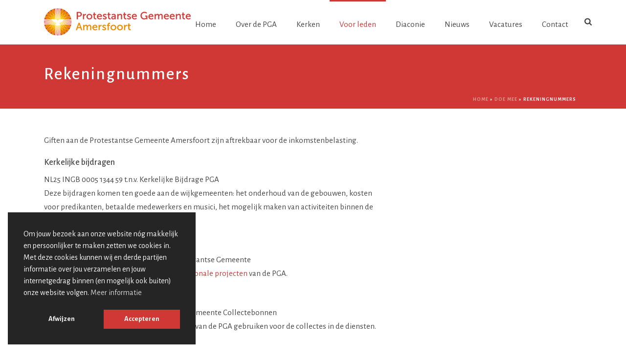

--- FILE ---
content_type: text/css; charset=utf-8
request_url: https://pkn-amersfoort.nl/wp-content/themes/pkn-amersfoort/style.css
body_size: -93
content:
/*
Theme Name:     PKN Amersfoort
Theme URI: 	http://themeforest.net/user/artbees
Description:    Een thema voor PKN-Amersfoort
Author:         Ronald-Jan de Bruin
Theme URI: 	http://comunicazione.nl
Template:       jupiter
Version:        5.0.9
*/

--- FILE ---
content_type: image/svg+xml
request_url: https://pkn-amersfoort.nl/wp-content/uploads/2023/02/pkn-gemeente-amersfoort-outline-wit.svg
body_size: 7088
content:
<?xml version="1.0" encoding="UTF-8"?> <svg xmlns="http://www.w3.org/2000/svg" id="Layer_2" viewBox="0 0 380.86 71.75"><defs><style>.cls-1,.cls-2{fill:#fff;}.cls-2{stroke:#fff;stroke-width:.4px;}</style></defs><g id="Layer_1-2"><path class="cls-1" d="m35.88,0C16.09,0,0,16.09,0,35.88s16.09,35.88,35.88,35.88,35.88-16.09,35.88-35.88S55.66,0,35.88,0Zm31.32,51.45c-.84-.22-3.75-1.01-7.42-1.99l-6.01-6.01h9.1c3,1.73,5.44,3.14,6.16,3.56-.51,1.53-1.13,3.01-1.84,4.44Zm-.17.33c-.55,1.07-1.15,2.12-1.81,3.12l-4.93-4.93c3.1.83,5.63,1.51,6.74,1.81Zm-11.83,13.24c-.61-.61-2.73-2.74-5.42-5.42-.72-2.67-1.53-5.7-2.3-8.6,2.59,1.49,5.31,3.06,7.7,4.45,1.89,3.27,3.39,5.87,3.83,6.63-1.2,1.06-2.47,2.04-3.81,2.93Zm-8.2,4.02c-.41-.71-1.76-3.05-3.49-6.04v-9.15c2.01,2.01,4.1,4.09,5.95,5.95.98,3.65,1.76,6.56,1.98,7.4-1.43.71-2.91,1.33-4.44,1.84Zm-8.97,1.75l-1.98-7.4,2.3-8.6c1.43,2.48,2.93,5.07,4.27,7.39v8.03c-1.5.29-3.03.49-4.59.59Zm-25.31-8.72c.45-.78,1.95-3.37,3.82-6.62,2.4-1.38,5.12-2.96,7.71-4.45-.77,2.89-1.59,5.92-2.3,8.59-2.67,2.67-4.79,4.79-5.41,5.41-1.34-.89-2.61-1.88-3.81-2.94Zm-8.17-10.63c-.71-1.43-1.33-2.91-1.84-4.44.75-.43,3.17-1.83,6.14-3.55h9.1s-6.01,6.01-6.01,6.01c-3.62.97-6.51,1.75-7.39,1.98Zm6.88-1.47l-4.91,4.91c-.65-1-1.25-2.04-1.8-3.11,1.12-.3,3.63-.97,6.71-1.8ZM.88,35.88c0-.6.02-1.2.05-1.8,1.13.3,3.64.98,6.72,1.8l-6.72,1.8c-.03-.6-.05-1.2-.05-1.8Zm11.06-13.59l5.93,5.93h-.4,0s-8.76,0-8.76,0c-2.96-1.71-5.28-3.05-6.01-3.47.51-1.53,1.13-3.01,1.84-4.44.87.23,3.77,1.01,7.39,1.98Zm-7.22-2.31c.55-1.07,1.15-2.11,1.8-3.11l4.91,4.91c-3.08-.83-5.59-1.5-6.71-1.8Zm11.81-13.24c.62.62,2.74,2.74,5.41,5.41l2.3,8.59c-2.59-1.49-5.31-3.06-7.7-4.45-1.8-3.12-3.36-5.82-3.82-6.62,1.2-1.06,2.47-2.05,3.81-2.94Zm8.19-4.02c.42.72,1.76,3.05,3.48,6.03v9.15c-2.01-2.01-4.09-4.09-5.94-5.94-.96-3.57-1.75-6.53-1.98-7.4,1.43-.71,2.91-1.33,4.44-1.85Zm8.96-1.76l1.98,7.4-2.3,8.6c-1.43-2.47-2.93-5.07-4.27-7.39V1.55c1.5-.29,3.03-.49,4.59-.59Zm17.75,3.59c-.23.85-1.03,3.82-1.99,7.41-1.85,1.85-3.93,3.94-5.94,5.94v-9.15c1.73-2.99,3.08-5.33,3.49-6.04,1.53.51,3.01,1.13,4.44,1.84Zm15.75,15.75c.71,1.43,1.33,2.91,1.84,4.44-.7.41-3.04,1.76-6.03,3.48h-8.74s0,0,0,0h-.42c2.01-2.01,4.09-4.09,5.94-5.94,3.66-.98,6.57-1.76,7.41-1.98Zm-6.9,1.47c2.27-2.27,4.11-4.11,4.92-4.92.65,1.01,1.26,2.05,1.81,3.12-1.11.3-3.63.97-6.73,1.8Zm10.57,14.11c0,.61-.02,1.21-.05,1.81l-6.75-1.81c3.1-.83,5.63-1.51,6.75-1.81.03.6.05,1.2.05,1.81Zm-42.66,17.46c-1.94,1.94-3.95,3.95-5.75,5.75.7-2.61,1.49-5.54,2.23-8.34,1.23-.71,2.41-1.39,3.52-2.03v4.62Zm-3.39-3.08c.39-1.46.77-2.87,1.12-4.17.81-.22,1.57-.42,2.27-.61v2.82c-1.07.62-2.21,1.27-3.39,1.95ZM.96,38.04l7.39-1.98c2.68.72,5.71,1.53,8.6,2.3l-7.29,4.21H1.53c-.29-1.48-.48-2.99-.58-4.53Zm.59-8.93c.59,0,3.88,0,8,0,2.32,1.34,4.92,2.84,7.4,4.27l-8.6,2.3-7.39-1.98c.1-1.56.29-3.1.59-4.6Zm41.96-10.7c1.94-1.94,3.95-3.95,5.76-5.76-.72,2.7-1.52,5.68-2.23,8.34-1.23.71-2.42,1.39-3.52,2.03v-4.61Zm3.39,3.07c-.42,1.57-.8,3-1.12,4.17-.82.22-1.58.42-2.28.61v-2.82c1.07-.62,2.21-1.28,3.39-1.96Zm23.89,12.21l-7.42,1.99-8.59-2.3c2.48-1.43,5.08-2.93,7.4-4.27,4.22,0,7.56,0,8.03,0,.29,1.5.49,3.03.59,4.59Zm-44.17-5.48c-.12-.45-.32-1.19-.58-2.15.77.21,1.49.4,2.16.58v1.57h-1.59Zm2.3,12.98l-1.56-.42c.26-.98.42-1.56.42-1.56,0,0-.52-.3-1.4-.81.51-.88.81-1.4.81-1.4l-.04-.04c1.55.88,3.21,1.53,4.97,1.91l-3.2,3.2v-.88Zm-2.04-4.38c-.16.27-.5.88-.81,1.42-.44-.25-.94-.54-1.51-.87.55-.55.97-.97,1.23-1.23.01,0,.02,0,.03,0,.35.24.7.47,1.06.68Zm-1.39-.91l-1.26,1.26c-.68-.39-1.44-.83-2.25-1.3.94-.54,1.64-.94,2.03-1.17.48.43.97.84,1.48,1.21Zm-2.06-1.74c.1.09.2.18.3.27l-2.12,1.22c-1.16-.67-2.43-1.4-3.74-2.16l3.86-1.03,1.7,1.7Zm.53,3.27l-1.92,1.92-4.17-1.12c1.4-.81,2.69-1.55,3.74-2.16.85.49,1.64.95,2.35,1.36Zm.32.19c.61.35,1.15.66,1.59.92-.26.45-.57.98-.92,1.59l-2.51-.67c.69-.69,1.31-1.31,1.84-1.84Zm1.91,1.1c.71.41,1.13.65,1.16.67,0,.03-.13.5-.35,1.29l-1.68-.45c.33-.56.62-1.07.87-1.51Zm-4.75-6.55l-4.01,1.07c-2.39-1.38-4.91-2.83-7.17-4.14,2.58,0,5.43,0,8.11,0l3.07,3.07Zm-.19,3.69l-3.87,2.24-8.34-2.23,8.34-2.23c1.36.78,2.67,1.54,3.87,2.23Zm-3.82,2.62c1.51.41,2.97.8,4.32,1.16l-2.92,2.92h-8.45c2.31-1.33,4.81-2.78,7.06-4.07Zm4.72,1.26c.95.26,1.83.49,2.62.7-.37.64-.78,1.35-1.22,2.11h-4.22c1-1,1.95-1.95,2.81-2.81Zm1.82,2.81c.42-.72.81-1.4,1.16-2.01.68.18,1.28.35,1.78.48-.12.44-.26.96-.41,1.54h-2.53Zm3.29-1.44c.79.21,1.26.34,1.29.35,0,.13,0,.59,0,.97l-.13.13h-1.55c.14-.53.27-1.02.39-1.44Zm6.62-2.77l-.7-.11c-3.47-.56-6.64-2.16-9.15-4.65,0,0-3.13-3.12-4.48-4.48h9.2c2.45,0,4.71,1.33,5.9,3.48l.14.25.27-.07c.28-.07.54-.11.81-.11s.53.04.8.11l.27.07.14-.25c1.19-2.15,3.46-3.48,5.91-3.48h9.2c-.95.95-4.49,4.49-4.49,4.49-2.52,2.49-5.68,4.09-9.15,4.65l-.7.11,4.27,4.27h-1.06l-.41,1.52-1.52-.4-.79,1.36-1.36-.79-1.11,1.11-1.11-1.11-1.36.79-.79-1.36-1.52.4-.41-1.52h-1.06l4.27-4.27Zm11.33,4.21c-.15-.58-.29-1.1-.41-1.53.5-.13,1.1-.29,1.78-.48.35.61.74,1.29,1.16,2.01h-2.53Zm-.85-1.79l-1.56.42v.85s-3.17-3.17-3.17-3.17c1.73-.37,3.38-1.01,4.91-1.87h0s.3.52.81,1.4c-.88.51-1.4.81-1.4.81,0,0,.15.57.42,1.56Zm1.16-2.05c.25.44.54.95.87,1.51l-1.68.45c-.21-.79-.34-1.26-.35-1.29.03-.02.45-.26,1.16-.67Zm-.67-1.9c.37-.22.73-.45,1.09-.7.26.26.69.68,1.23,1.23-.57.33-1.07.62-1.51.87-.32-.56-.67-1.16-.81-1.4Zm1.39-.91c.52-.37,1.01-.78,1.49-1.21.4.23,1.09.63,2.02,1.16-.81.47-1.57.91-2.25,1.3l-1.25-1.25Zm-2.92,6.65l-.16-.16c0-.37,0-.81,0-.94.03,0,.5-.13,1.29-.35.11.42.24.91.39,1.44h-1.52Zm2.52-4.02c.45-.26.98-.57,1.59-.92.53.53,1.15,1.15,1.84,1.84l-2.51.67c-.35-.61-.66-1.14-.92-1.59Zm1.92-1.11c.71-.41,1.5-.87,2.35-1.36,1.05.61,2.33,1.35,3.74,2.16l-4.17,1.12-1.92-1.92Zm.25-2.99c.1-.1.21-.18.31-.28l1.69-1.69,3.84,1.03c-1.31.75-2.57,1.49-3.74,2.16l-2.1-1.21Zm2.29-2.27l3.07-3.07c2.68,0,5.51,0,8.08,0-2.27,1.31-4.77,2.76-7.17,4.14l-3.99-1.07Zm-18.1,12.52l.56.97c-.38.22-.8.46-1.26.73l-.38-1.41,1.08-.29Zm4.93.65l.95.55c-.22.38-.46.8-.73,1.27-.37-.38-.71-.71-1.02-1.02l.8-.8Zm1.27.73l.27.16.14-.24c.39.23.83.48,1.32.76l-.67,2.51c-.66-.66-1.28-1.28-1.84-1.84.29-.51.55-.95.78-1.35Zm.59-.4l.57-.98,1.05.28-.38,1.42c-.46-.26-.87-.5-1.24-.72Zm6.1-2.23c.18.69.38,1.43.6,2.23-.77-.21-1.5-.4-2.17-.58v-1.65h1.57Zm3.08-.88c-.44-.76-.85-1.47-1.22-2.11.79-.21,1.67-.45,2.62-.7.86.86,1.81,1.81,2.81,2.81h-4.21Zm1.81-2.92c1.34-.36,2.81-.75,4.32-1.16,2.24,1.3,4.75,2.74,7.06,4.07h-8.46l-2.92-2.92Zm.5-3.78c1.2-.7,2.51-1.45,3.87-2.23l8.34,2.23-8.34,2.24-3.87-2.23Zm-4.99-7.66l.61-2.26c1.3-.35,2.71-.73,4.17-1.12-.89,1.54-1.59,2.76-1.95,3.38h-2.82Zm.2-2.15c-.26.97-.46,1.7-.58,2.15h-1.59v-1.57c.67-.18,1.39-.38,2.17-.58Zm-9.15,5.75c-.22-.03-.43-.05-.65-.05s-.43.02-.65.05c-1.04-1.68-2.69-2.87-4.56-3.35l.29-1.08c.99.26,1.56.42,1.56.42,0,0,.3-.52.81-1.4.88.51,1.4.81,1.4.81,0,0,.42-.42,1.14-1.14.72.72,1.14,1.14,1.14,1.14,0,0,.52-.3,1.4-.81.51.88.81,1.4.81,1.4,0,0,.58-.16,1.56-.42l.29,1.09c-1.86.49-3.5,1.68-4.54,3.35Zm-3.34-5.91c-.45-.26-.99-.57-1.59-.92l.67-2.51c.66.66,1.28,1.28,1.84,1.84-.35.61-.66,1.14-.92,1.59Zm1.18-1.33c.46.46.88.88,1.23,1.23-.58.58-.92.92-.94.95-.03-.02-.45-.26-1.16-.67.25-.43.54-.94.87-1.51Zm-1.37,1.64c-.41.71-.65,1.13-.67,1.16-.03,0-.5-.13-1.29-.35l.45-1.68c.57.33,1.08.62,1.51.87Zm5.71,0c.44-.25.94-.55,1.51-.87l.45,1.68c-.79.21-1.26.34-1.29.35-.02-.03-.26-.45-.67-1.16Zm1.83-1.06c.63-.37,1.33-.77,2.07-1.2v2.54c-.6.16-1.14.31-1.59.43l-.48-1.78Zm-.1-.36l-.7-2.62c.9-.9,1.87-1.87,2.87-2.87v4.24c-.78.45-1.51.87-2.17,1.25Zm-.32.19c-.61.35-1.15.66-1.59.92-.26-.45-.57-.98-.92-1.59.56-.56,1.18-1.18,1.84-1.84l.67,2.51Zm-1.91,1.1c-.71.41-1.13.65-1.16.67-.02-.02-.37-.37-.95-.95.36-.36.77-.77,1.23-1.23.33.57.62,1.07.87,1.51Zm-2.36-.53c-.37-.37-.8-.8-1.3-1.3.39-.68.83-1.44,1.3-2.25.47.81.91,1.57,1.3,2.25-.5.5-.93.93-1.3,1.3Zm-1.57-1.56c-.58-.58-1.22-1.22-1.92-1.92l1.12-4.17c.76,1.31,1.49,2.57,2.16,3.74-.49.85-.95,1.64-1.36,2.35Zm-2.21-2.22c-.93-.93-1.94-1.94-2.98-2.98v-8.5c1.31,2.26,2.75,4.77,4.13,7.16l-1.16,4.32Zm-.11.4l-.7,2.62c-.65-.38-1.38-.8-2.17-1.25v-4.24c1,1,1.97,1.97,2.87,2.87Zm-.8,2.98l-.48,1.78c-.45-.12-.99-.27-1.59-.43v-2.55c.74.43,1.44.83,2.07,1.19Zm-.57,2.12l-.3,1.11c-.39-.08-.8-.13-1.2-.15v-1.36c.56.15,1.06.29,1.5.4Zm-2.39-4.25c-1.11-.64-2.29-1.32-3.52-2.03-.71-2.65-1.51-5.64-2.23-8.34,1.81,1.81,3.82,3.82,5.76,5.76v4.61Zm0,.42v2.82c-.7-.19-1.46-.39-2.27-.61-.31-1.17-.7-2.6-1.12-4.17,1.18.68,2.32,1.34,3.39,1.96Zm-1.96,4.77h-2.82c-.36-.62-1.06-1.84-1.95-3.38,1.46.39,2.87.77,4.17,1.12l.61,2.26Zm.02,15.24c-.19.72-.4,1.5-.63,2.34-1.3.35-2.71.73-4.17,1.12.69-1.2,1.37-2.37,2-3.46h2.8Zm-.22,2.23c.21-.8.41-1.54.6-2.23h1.56v1.65c-.67.18-1.39.37-2.16.58Zm4.36-.8l.07.28.29-.08.4,1.5c-.63.36-1.33.76-2.07,1.19v-2.54c.49-.13.92-.25,1.31-.35Zm.86,2.06l.7,2.62c-.9.9-1.87,1.87-2.87,2.87v-4.24c.78-.45,1.51-.87,2.17-1.25Zm.33-.19c.51-.29.95-.55,1.34-.77l.15.25.25-.14c.23.4.48.83.77,1.34-.56.56-1.18,1.18-1.84,1.84l-.67-2.51Zm2.05-.85l.98-.56.79.79c-.31.31-.65.65-1.04,1.03-.27-.46-.51-.88-.73-1.25Zm2.02.48l.21.21.2-.2c.32.32.68.68,1.09,1.09-.39.68-.83,1.44-1.3,2.25-.47-.81-.91-1.57-1.3-2.25.42-.41.78-.78,1.1-1.1Zm1.76,1.37c.58.58,1.22,1.22,1.92,1.92l-1.12,4.17c-.76-1.31-1.49-2.57-2.16-3.74.49-.85.95-1.64,1.36-2.35Zm2.21,2.21c.93.93,1.94,1.94,2.98,2.98v8.5c-1.31-2.26-2.75-4.77-4.13-7.16l1.16-4.32Zm.11-.4l.7-2.62c.66.38,1.39.8,2.17,1.25v4.24c-1-1-1.97-1.97-2.87-2.87Zm.8-2.98l.4-1.51.31.08.07-.27c.39.1.81.22,1.28.34v2.54c-.74-.43-1.44-.83-2.07-1.19Zm.88-2.04l.29-1.1h.89v1.42c-.43-.12-.83-.22-1.19-.32Zm2.08,4.17c1.11.64,2.3,1.33,3.53,2.04.75,2.79,1.53,5.73,2.23,8.34-1.81-1.8-3.82-3.82-5.76-5.76v-4.62Zm0-.42v-2.82c.7.19,1.46.39,2.28.61.35,1.3.73,2.71,1.12,4.17-1.18-.68-2.32-1.34-3.39-1.96Zm1.94-4.85h2.8c.63,1.09,1.3,2.25,1.99,3.46-1.46-.39-2.87-.77-4.17-1.12-.23-.84-.43-1.62-.63-2.34Zm16.61-.88l-7.29-4.21c2.89-.77,5.92-1.59,8.59-2.3l7.42,1.99c-.09,1.54-.29,3.04-.58,4.52h-8.15Zm1.66-14.35c2.5-1.44,4.51-2.61,5.43-3.13.33,1.03.62,2.07.86,3.13h-6.28Zm-10.39,0h-4.62l2.03-3.51c2.79-.75,5.73-1.53,8.34-2.23-1.8,1.8-3.81,3.81-5.75,5.75Zm-2.83-3.82c-1.51.4-2.98.8-4.32,1.16l1.16-4.32c2.5-1.45,5.14-2.96,7.48-4.32-1.46,2.53-3.05,5.28-4.32,7.48Zm-3.03-3.65l2.3-8.59c2.69-2.68,4.82-4.82,5.42-5.42,1.34.89,2.61,1.87,3.81,2.93-.45.78-2.01,3.49-3.83,6.63-2.4,1.38-5.12,2.96-7.71,4.45Zm2.49-9.29l1.8-6.73c1.07.55,2.12,1.15,3.12,1.81-.81.81-2.66,2.65-4.92,4.92Zm-6.45-3.42V1.73c1.07.24,2.11.52,3.14.86-.53.92-1.69,2.93-3.14,5.44Zm-2.09,20.37l-.3-1.11c.44-.12.94-.25,1.5-.4v1.36c-.41.02-.81.07-1.2.16Zm1.2-9.6c-1.04,1.04-2.05,2.05-2.98,2.98l-1.16-4.32c1.38-2.39,2.83-4.9,4.13-7.16v8.5Zm-3.27,3.27c-.7.7-1.34,1.34-1.92,1.92-.41-.71-.86-1.5-1.36-2.35.67-1.16,1.4-2.43,2.16-3.74l1.12,4.17Zm-3.48-.79c-.7-1.2-1.45-2.52-2.24-3.87l2.23-8.34,2.24,8.34c-.78,1.36-1.54,2.67-2.23,3.87Zm-7.65-13.25c-1.44-2.49-2.6-4.5-3.13-5.43,1.02-.33,2.07-.62,3.13-.86v6.28Zm-6.45,3.42c-2.26-2.26-4.1-4.1-4.91-4.91,1-.65,2.04-1.26,3.11-1.8l1.8,6.72Zm2.62,9.79l1.16,4.32c-1.34-.36-2.8-.75-4.32-1.16-1.27-2.2-2.85-4.94-4.32-7.48,2.34,1.35,4.97,2.87,7.48,4.32Zm-1.37,6.98h-4.62c-1.73-1.73-3.81-3.81-5.74-5.74,2.61.7,5.55,1.49,8.34,2.23l2.03,3.51Zm-15.01,0H1.74c.24-1.06.52-2.1.85-3.12.93.54,2.92,1.69,5.4,3.12Zm.13,15.24l-5.54,3.2c-.34-1.05-.63-2.11-.87-3.2h6.41Zm10.34,0h4.59c-.65,1.13-1.35,2.34-2.07,3.59-2.79.75-5.73,1.53-8.34,2.23,1.85-1.84,3.89-3.89,5.82-5.82Zm2.76,3.9c1.51-.41,2.97-.8,4.32-1.16-.36,1.34-.75,2.8-1.16,4.31-2.5,1.45-5.13,2.96-7.48,4.32,1.35-2.34,2.87-4.97,4.32-7.47Zm.54,12.94c-.83,3.09-1.5,5.6-1.8,6.72-1.07-.55-2.11-1.15-3.12-1.81.82-.82,2.66-2.65,4.92-4.92Zm-1.47,6.89c.23-.86,1.01-3.76,1.98-7.4,1.85-1.85,3.93-3.93,5.94-5.94v9.16c-1.72,2.98-3.06,5.31-3.48,6.03-1.53-.52-3.01-1.13-4.44-1.85Zm7.92-3.46v6.28c-1.06-.24-2.11-.52-3.13-.86.53-.93,1.69-2.93,3.13-5.42Zm1.82-20.28l.29,1.09c-.37.1-.77.21-1.21.33v-1.42h.92Zm-.92,9.5c1.04-1.04,2.05-2.05,2.98-2.97l1.16,4.32c-1.38,2.39-2.83,4.9-4.13,7.16v-8.5Zm3.27-3.27c.7-.7,1.34-1.34,1.92-1.92.41.71.87,1.5,1.36,2.35-.67,1.17-1.4,2.43-2.16,3.74l-1.12-4.17Zm3.49.79c.69,1.2,1.45,2.51,2.23,3.87l-2.24,8.34-2.23-8.34c.78-1.36,1.54-2.67,2.24-3.87Zm7.65,13.25c1.45,2.5,2.61,4.51,3.14,5.43-1.03.33-2.07.62-3.14.86v-6.29Zm6.46-3.42c2.27,2.27,4.11,4.11,4.92,4.92-1.01.65-2.05,1.26-3.12,1.8-.3-1.11-.97-3.63-1.8-6.72Zm-2.62-9.79c-.4-1.51-.8-2.98-1.16-4.32,1.34.36,2.8.75,4.31,1.15,1.45,2.5,2.96,5.13,4.32,7.48-2.34-1.35-4.97-2.87-7.47-4.31Zm1.32-7.06h4.59c1.93,1.93,3.98,3.98,5.82,5.82-2.61-.7-5.55-1.49-8.34-2.23-.72-1.25-1.42-2.46-2.07-3.59Zm14.93,0h6.43c-.24,1.09-.53,2.16-.87,3.21l-5.56-3.21Zm1.42-26.92c-.6.6-2.73,2.73-5.42,5.42-2.67.72-5.71,1.53-8.6,2.3l4.45-7.71c3.27-1.89,5.87-3.39,6.63-3.83,1.06,1.2,2.04,2.47,2.94,3.81Zm-9.21-.61l3.48-6.03c.89.81,1.74,1.66,2.55,2.55-.99.57-3.25,1.88-6.03,3.48ZM42.62,1.54v8.03c-1.34,2.32-2.84,4.92-4.27,7.39l-2.3-8.6,1.98-7.4c1.56.1,3.09.29,4.59.59Zm-6.76,6.12l-1.8-6.73c.6-.03,1.21-.05,1.82-.05s1.2.02,1.79.05l-1.8,6.73Zm-23.42,2.25l3.47,6.02c-2.76-1.59-5.01-2.89-6.01-3.47.8-.89,1.65-1.74,2.54-2.54Zm3.83,6.64l4.45,7.7c-2.89-.77-5.92-1.58-8.59-2.3-2.55-2.55-4.76-4.76-5.41-5.41.89-1.34,1.87-2.61,2.94-3.81.78.45,3.37,1.95,6.62,3.82ZM6.72,55.2c.63-.63,2.76-2.76,5.41-5.41,2.67-.72,5.71-1.53,8.6-2.3-1.49,2.59-3.06,5.31-4.45,7.7-3.24,1.87-5.83,3.37-6.62,3.82-1.06-1.2-2.05-2.48-2.94-3.82Zm9.19.62c-1.59,2.76-2.89,5.01-3.47,6.02-.89-.8-1.74-1.65-2.54-2.54,1-.58,3.25-1.88,6.02-3.47Zm13.19,14.38v-8.02c1.34-2.32,2.84-4.91,4.27-7.39l2.3,8.6-1.98,7.4c-1.56-.1-3.09-.29-4.58-.59Zm6.75-6.11l1.8,6.73c-.59.03-1.19.05-1.79.05s-1.22-.02-1.82-.05l1.8-6.73Zm23.43-2.24c-.57-1-1.88-3.26-3.48-6.03,2.78,1.6,5.04,2.91,6.03,3.48-.81.89-1.66,1.74-2.55,2.55Zm-3.84-6.66c-1.38-2.4-2.95-5.12-4.45-7.71,2.89.77,5.92,1.58,8.59,2.3,2.67,2.67,4.82,4.82,5.43,5.43-.89,1.34-1.87,2.61-2.93,3.81-.76-.44-3.36-1.94-6.64-3.83Z"></path><path class="cls-2" d="m94.64,51.73h-7.29l-1.92,5.56h-2.8l6.96-19.35h2.85l6.96,19.35h-2.82l-1.95-5.56Zm-3.65-11.13s-.44,1.75-.77,2.74l-2.17,6.14h5.86l-2.14-6.14c-.33-.99-.74-2.74-.74-2.74h-.05Z"></path><path class="cls-2" d="m101.7,43.43h2.58v1.84c0,.55-.05,1.01-.05,1.01h.05c.66-1.62,2.6-3.18,4.77-3.18,2.33,0,3.7,1.07,4.17,3.15h.05c.77-1.67,2.69-3.15,4.93-3.15,3.12,0,4.58,1.78,4.58,5.32v8.88h-2.66v-8.3c0-1.95-.38-3.48-2.47-3.48-1.95,0-3.4,1.64-3.89,3.54-.14.58-.19,1.21-.19,1.92v6.33h-2.66v-8.3c0-1.81-.27-3.48-2.41-3.48-2.03,0-3.45,1.67-3.97,3.64-.14.55-.16,1.18-.16,1.81v6.33h-2.66v-13.87Z"></path><path class="cls-2" d="m132.72,43.1c3.92,0,6,2.91,6,6.5,0,.36-.08,1.15-.08,1.15h-10.11c.14,3.04,2.3,4.58,4.77,4.58s4.11-1.62,4.11-1.62l1.1,1.95s-2.06,1.97-5.37,1.97c-4.36,0-7.34-3.15-7.34-7.26,0-4.41,2.99-7.26,6.93-7.26Zm3.29,5.65c-.08-2.38-1.56-3.54-3.34-3.54-2.03,0-3.67,1.26-4.06,3.54h7.4Z"></path><path class="cls-2" d="m141.95,43.43h2.58v2.41c0,.58-.05,1.04-.05,1.04h.05c.63-2.03,2.25-3.62,4.38-3.62.36,0,.68.05.68.05v2.63s-.36-.08-.77-.08c-1.7,0-3.26,1.21-3.89,3.26-.25.79-.33,1.64-.33,2.49v5.67h-2.66v-13.87Z"></path><path class="cls-2" d="m152.39,53.7s1.56,1.62,3.97,1.62c1.15,0,2.3-.6,2.3-1.73,0-2.55-7.12-2.03-7.12-6.55,0-2.52,2.25-3.95,5.02-3.95,3.04,0,4.47,1.54,4.47,1.54l-1.07,2s-1.23-1.23-3.42-1.23c-1.15,0-2.28.49-2.28,1.7,0,2.49,7.13,1.95,7.13,6.5,0,2.3-1.97,4.03-5.02,4.03-3.4,0-5.26-2.03-5.26-2.03l1.29-1.89Z"></path><path class="cls-2" d="m165.24,45.76h-1.73v-2.14h1.73v-.66c0-4.58,3.45-5.15,5.21-5.15.6,0,1.01.08,1.01.08v2.28s-.27-.05-.69-.05c-1.01,0-2.91.33-2.91,2.9v.6h3.29v2.14h-3.29v11.54h-2.63v-11.54Z"></path><path class="cls-2" d="m180.18,43.1c4.14,0,7.48,3.04,7.48,7.24s-3.34,7.29-7.48,7.29-7.48-3.07-7.48-7.29,3.34-7.24,7.48-7.24Zm0,12.22c2.63,0,4.77-2.08,4.77-4.99s-2.14-4.93-4.77-4.93-4.77,2.05-4.77,4.93,2.17,4.99,4.77,4.99Z"></path><path class="cls-2" d="m197.27,43.1c4.14,0,7.48,3.04,7.48,7.24s-3.34,7.29-7.48,7.29-7.48-3.07-7.48-7.29,3.34-7.24,7.48-7.24Zm0,12.22c2.63,0,4.77-2.08,4.77-4.99s-2.14-4.93-4.77-4.93-4.77,2.05-4.77,4.93,2.17,4.99,4.77,4.99Z"></path><path class="cls-2" d="m207.91,43.43h2.58v2.41c0,.58-.05,1.04-.05,1.04h.05c.63-2.03,2.25-3.62,4.38-3.62.36,0,.68.05.68.05v2.63s-.36-.08-.77-.08c-1.7,0-3.26,1.21-3.89,3.26-.25.79-.33,1.64-.33,2.49v5.67h-2.66v-13.87Z"></path><path class="cls-2" d="m218.76,45.76h-1.81v-2.14h1.89v-4h2.58v4h3.34v2.14h-3.34v6.17c0,2.77,1.95,3.12,2.96,3.12.38,0,.63-.06.63-.06v2.36s-.38.05-.93.05c-1.78,0-5.32-.55-5.32-5.18v-6.47Z"></path><path class="cls-2" d="m85.07,9.8h7.07c3.54,0,6.08,2.38,6.08,6.06s-2.55,6.14-6.08,6.14h-4.36v7.15h-2.71V9.8Zm6.63,9.84c2.33,0,3.75-1.45,3.75-3.78s-1.42-3.7-3.73-3.7h-3.95v7.48h3.92Z"></path><path class="cls-2" d="m101.16,15.28h2.58v2.41c0,.58-.05,1.04-.05,1.04h.05c.63-2.03,2.25-3.62,4.38-3.62.36,0,.69.05.69.05v2.63s-.36-.08-.77-.08c-1.7,0-3.26,1.21-3.89,3.26-.25.79-.33,1.64-.33,2.49v5.67h-2.66v-13.87Z"></path><path class="cls-2" d="m117.82,14.95c4.14,0,7.48,3.04,7.48,7.23s-3.34,7.29-7.48,7.29-7.48-3.07-7.48-7.29,3.34-7.23,7.48-7.23Zm0,12.22c2.63,0,4.77-2.08,4.77-4.99s-2.14-4.93-4.77-4.93-4.77,2.06-4.77,4.93,2.17,4.99,4.77,4.99Z"></path><path class="cls-2" d="m129.02,17.61h-1.81v-2.14h1.89v-4h2.58v4h3.34v2.14h-3.34v6.17c0,2.77,1.95,3.12,2.96,3.12.38,0,.63-.06.63-.06v2.36s-.38.06-.93.06c-1.78,0-5.32-.55-5.32-5.18v-6.47Z"></path><path class="cls-2" d="m144.23,14.95c3.92,0,6,2.91,6,6.5,0,.36-.08,1.15-.08,1.15h-10.11c.14,3.04,2.3,4.58,4.77,4.58s4.11-1.62,4.11-1.62l1.1,1.95s-2.06,1.97-5.37,1.97c-4.36,0-7.34-3.15-7.34-7.26,0-4.41,2.99-7.26,6.93-7.26Zm3.29,5.65c-.08-2.38-1.56-3.54-3.34-3.54-2.03,0-3.67,1.26-4.06,3.54h7.4Z"></path><path class="cls-2" d="m153.63,25.56s1.56,1.62,3.97,1.62c1.15,0,2.3-.6,2.3-1.73,0-2.55-7.12-2.03-7.12-6.55,0-2.52,2.25-3.95,5.02-3.95,3.04,0,4.47,1.53,4.47,1.53l-1.07,2s-1.23-1.23-3.42-1.23c-1.15,0-2.28.49-2.28,1.7,0,2.49,7.13,1.95,7.13,6.5,0,2.3-1.97,4.03-5.02,4.03-3.4,0-5.26-2.03-5.26-2.03l1.29-1.89Z"></path><path class="cls-2" d="m166.31,17.61h-1.81v-2.14h1.89v-4h2.58v4h3.34v2.14h-3.34v6.17c0,2.77,1.95,3.12,2.96,3.12.38,0,.63-.06.63-.06v2.36s-.38.06-.93.06c-1.78,0-5.32-.55-5.32-5.18v-6.47Z"></path><path class="cls-2" d="m182.78,20.49h.6v-.25c0-2.27-1.29-3.04-3.04-3.04-2.14,0-3.86,1.34-3.86,1.34l-1.1-1.95s2-1.64,5.18-1.64c3.51,0,5.48,1.92,5.48,5.43v8.77h-2.47v-1.32c0-.63.05-1.1.05-1.1h-.05s-1.12,2.74-4.44,2.74c-2.38,0-4.71-1.45-4.71-4.22,0-4.58,6.03-4.77,8.36-4.77Zm-3.07,6.85c2.25,0,3.7-2.36,3.7-4.41v-.44h-.69c-2,0-5.62.14-5.62,2.63,0,1.12.88,2.22,2.6,2.22Z"></path><path class="cls-2" d="m190.02,15.28h2.58v1.84c0,.55-.06,1.01-.06,1.01h.06c.55-1.21,2.19-3.18,5.21-3.18,3.26,0,4.77,1.78,4.77,5.32v8.88h-2.66v-8.28c0-1.95-.41-3.48-2.63-3.48s-3.81,1.4-4.38,3.4c-.16.55-.22,1.18-.22,1.86v6.5h-2.66v-13.87Z"></path><path class="cls-2" d="m207.11,17.61h-1.81v-2.14h1.89v-4h2.58v4h3.34v2.14h-3.34v6.17c0,2.77,1.95,3.12,2.96,3.12.38,0,.63-.06.63-.06v2.36s-.38.06-.93.06c-1.78,0-5.32-.55-5.32-5.18v-6.47Z"></path><path class="cls-2" d="m216.51,25.56s1.56,1.62,3.97,1.62c1.15,0,2.3-.6,2.3-1.73,0-2.55-7.12-2.03-7.12-6.55,0-2.52,2.25-3.95,5.02-3.95,3.04,0,4.47,1.53,4.47,1.53l-1.07,2s-1.23-1.23-3.42-1.23c-1.15,0-2.28.49-2.28,1.7,0,2.49,7.13,1.95,7.13,6.5,0,2.3-1.97,4.03-5.02,4.03-3.4,0-5.26-2.03-5.26-2.03l1.29-1.89Z"></path><path class="cls-2" d="m234.6,14.95c3.92,0,6,2.91,6,6.5,0,.36-.08,1.15-.08,1.15h-10.11c.14,3.04,2.3,4.58,4.77,4.58s4.11-1.62,4.11-1.62l1.1,1.95s-2.06,1.97-5.37,1.97c-4.36,0-7.34-3.15-7.34-7.26,0-4.41,2.99-7.26,6.93-7.26Zm3.29,5.65c-.08-2.38-1.56-3.54-3.34-3.54-2.03,0-3.67,1.26-4.06,3.54h7.4Z"></path><path class="cls-2" d="m260,9.47c4.63,0,7.04,2.33,7.04,2.33l-1.37,2.03s-2.17-1.89-5.45-1.89c-4.55,0-7.29,3.32-7.29,7.45,0,4.49,3.07,7.59,7.13,7.59,3.34,0,5.48-2.41,5.48-2.41v-2.8h-3.15v-2.36h5.62v9.73h-2.38v-1.21c0-.41.03-.82.03-.82h-.05s-2.11,2.36-5.95,2.36c-5.21,0-9.51-4.11-9.51-10.03,0-5.59,4.22-9.98,9.87-9.98Z"></path><path class="cls-2" d="m277.67,14.95c3.92,0,6,2.91,6,6.5,0,.36-.08,1.15-.08,1.15h-10.11c.14,3.04,2.3,4.58,4.77,4.58s4.11-1.62,4.11-1.62l1.1,1.95s-2.06,1.97-5.37,1.97c-4.36,0-7.34-3.15-7.34-7.26,0-4.41,2.99-7.26,6.93-7.26Zm3.29,5.65c-.08-2.38-1.56-3.54-3.34-3.54-2.03,0-3.67,1.26-4.06,3.54h7.4Z"></path><path class="cls-2" d="m286.9,15.28h2.58v1.84c0,.55-.05,1.01-.05,1.01h.05c.66-1.62,2.6-3.18,4.77-3.18,2.33,0,3.7,1.07,4.17,3.15h.05c.77-1.67,2.69-3.15,4.93-3.15,3.12,0,4.58,1.78,4.58,5.32v8.88h-2.66v-8.3c0-1.95-.38-3.48-2.47-3.48-1.95,0-3.4,1.64-3.89,3.54-.14.58-.19,1.21-.19,1.92v6.33h-2.66v-8.3c0-1.81-.27-3.48-2.41-3.48-2.03,0-3.45,1.67-3.97,3.65-.14.55-.16,1.18-.16,1.81v6.33h-2.66v-13.87Z"></path><path class="cls-2" d="m317.92,14.95c3.92,0,6,2.91,6,6.5,0,.36-.08,1.15-.08,1.15h-10.11c.14,3.04,2.3,4.58,4.77,4.58s4.11-1.62,4.11-1.62l1.1,1.95s-2.06,1.97-5.37,1.97c-4.36,0-7.34-3.15-7.34-7.26,0-4.41,2.99-7.26,6.93-7.26Zm3.29,5.65c-.08-2.38-1.56-3.54-3.34-3.54-2.03,0-3.67,1.26-4.06,3.54h7.4Z"></path><path class="cls-2" d="m333.12,14.95c3.92,0,6,2.91,6,6.5,0,.36-.08,1.15-.08,1.15h-10.11c.14,3.04,2.3,4.58,4.77,4.58s4.11-1.62,4.11-1.62l1.1,1.95s-2.06,1.97-5.37,1.97c-4.36,0-7.34-3.15-7.34-7.26,0-4.41,2.99-7.26,6.93-7.26Zm3.29,5.65c-.08-2.38-1.56-3.54-3.34-3.54-2.03,0-3.67,1.26-4.06,3.54h7.4Z"></path><path class="cls-2" d="m342.36,15.28h2.58v1.84c0,.55-.05,1.01-.05,1.01h.05c.55-1.21,2.19-3.18,5.21-3.18,3.26,0,4.77,1.78,4.77,5.32v8.88h-2.66v-8.28c0-1.95-.41-3.48-2.63-3.48s-3.81,1.4-4.38,3.4c-.16.55-.22,1.18-.22,1.86v6.5h-2.66v-13.87Z"></path><path class="cls-2" d="m359.46,17.61h-1.81v-2.14h1.89v-4h2.58v4h3.34v2.14h-3.34v6.17c0,2.77,1.95,3.12,2.96,3.12.38,0,.63-.06.63-.06v2.36s-.38.06-.93.06c-1.78,0-5.32-.55-5.32-5.18v-6.47Z"></path><path class="cls-2" d="m374.66,14.95c3.92,0,6,2.91,6,6.5,0,.36-.08,1.15-.08,1.15h-10.11c.14,3.04,2.3,4.58,4.77,4.58s4.11-1.62,4.11-1.62l1.1,1.95s-2.06,1.97-5.37,1.97c-4.36,0-7.34-3.15-7.34-7.26,0-4.41,2.99-7.26,6.93-7.26Zm3.29,5.65c-.08-2.38-1.56-3.54-3.34-3.54-2.03,0-3.67,1.26-4.06,3.54h7.4Z"></path></g></svg> 

--- FILE ---
content_type: image/svg+xml
request_url: https://pkn-amersfoort.nl/wp-content/uploads/2023/02/pkn-gemeente-amersfoort-rgb.svg
body_size: 4753
content:
<?xml version="1.0" encoding="UTF-8"?> <svg xmlns="http://www.w3.org/2000/svg" id="Layer_2" viewBox="0 0 378.11 70.87"><defs><style>.cls-1{fill:#fff;}.cls-2{fill:#ffca00;}.cls-3{fill:#ffdd84;}.cls-4,.cls-5{fill:#ea8a00;}.cls-6{fill:#ffeb78;}.cls-7{fill:#ffe37c;}.cls-8{fill:#fbc200;}.cls-9{fill:#db77ae;}.cls-10{fill:#efb8a5;}.cls-11{fill:#ffe677;}.cls-12{stroke:#d03834;}.cls-12,.cls-5{stroke-width:.4px;}.cls-12,.cls-13{fill:#d03834;}.cls-14{fill:#fad192;}.cls-15{fill:#f4b100;}.cls-5{stroke:#ea8a00;}</style></defs><g id="Layer_1-2"><path class="cls-13" d="m28.31,8.85V.72c-1.39.28-2.75.65-4.07,1.09l4.07,7.05Z"></path><path class="cls-13" d="m42.55,70.15c1.39-.28,2.75-.65,4.07-1.09l-4.07-7.05v8.14Z"></path><path class="cls-13" d="m51.3,67.12c1.26-.63,2.47-1.33,3.64-2.11l-5.75-5.75,2.1,7.85Z"></path><path class="cls-13" d="m19.57,3.74c-1.26.63-2.48,1.34-3.64,2.11l5.75,5.75-2.11-7.86Z"></path><path class="cls-13" d="m58.95,61.93c1.05-.93,2.04-1.93,2.98-2.98l-7.04-4.06,4.06,7.04Z"></path><path class="cls-13" d="m11.91,8.94c-1.05.93-2.04,1.93-2.97,2.97l7.04,4.06-4.06-7.04Z"></path><path class="cls-13" d="m65.01,54.94c.77-1.17,1.48-2.38,2.11-3.64l-7.86-2.11,5.75,5.75Z"></path><path class="cls-13" d="m5.85,15.92c-.77,1.17-1.48,2.39-2.11,3.65l7.86,2.11-5.75-5.75Z"></path><path class="cls-13" d="m69.06,46.62c.44-1.32.81-2.68,1.09-4.07h-8.14l7.05,4.07Z"></path><path class="cls-13" d="m1.8,24.24c-.44,1.32-.81,2.68-1.09,4.07h8.13l-7.05-4.07Z"></path><path class="cls-13" d="m.72,42.55c.28,1.39.65,2.75,1.09,4.07l7.05-4.07H.72Z"></path><path class="cls-13" d="m70.15,28.31c-.28-1.39-.65-2.75-1.09-4.07l-7.05,4.07h8.14Z"></path><path class="cls-13" d="m3.74,51.3c.63,1.26,1.34,2.48,2.11,3.64l5.75-5.75-7.86,2.11Z"></path><path class="cls-13" d="m67.12,19.57c-.63-1.26-1.34-2.48-2.11-3.64l-5.75,5.75,7.86-2.11Z"></path><path class="cls-13" d="m8.94,58.95c.93,1.05,1.93,2.04,2.98,2.98l4.06-7.04-7.04,4.06Z"></path><path class="cls-13" d="m61.93,11.91c-.93-1.05-1.93-2.04-2.98-2.97l-4.06,7.04,7.04-4.06Z"></path><path class="cls-13" d="m19.57,67.12l2.1-7.86-5.75,5.75c1.17.77,2.38,1.48,3.64,2.11Z"></path><path class="cls-13" d="m51.3,3.74l-2.1,7.86,5.75-5.75c-1.17-.77-2.38-1.48-3.64-2.11Z"></path><path class="cls-13" d="m28.31,70.15v-8.14l-4.07,7.05c1.32.44,2.68.81,4.07,1.09Z"></path><path class="cls-13" d="m42.55.72v8.14l4.07-7.05c-1.32-.44-2.68-.81-4.07-1.09Z"></path><polygon class="cls-15" points="42.55 52.63 49.19 59.27 46.76 50.2 42.55 47.77 42.55 52.63"></polygon><polygon class="cls-15" points="24.1 20.67 28.31 23.1 28.31 18.24 21.67 11.6 24.1 20.67"></polygon><polygon class="cls-15" points="46.76 50.2 54.89 54.89 50.2 46.76 45.51 45.5 46.76 50.2"></polygon><polygon class="cls-15" points="20.67 24.1 11.6 21.68 18.24 28.31 23.1 28.31 20.67 24.1"></polygon><polygon class="cls-15" points="24.1 20.67 15.97 15.97 20.67 24.1 25.36 25.36 24.1 20.67"></polygon><polygon class="cls-15" points="52.63 42.55 47.77 42.55 50.2 46.76 59.26 49.19 52.63 42.55"></polygon><polygon class="cls-15" points="52.63 28.31 59.26 21.67 50.2 24.1 47.77 28.31 52.63 28.31"></polygon><polygon class="cls-15" points="20.67 46.76 15.98 54.89 24.1 50.2 25.36 45.5 20.67 46.76"></polygon><polygon class="cls-15" points="18.24 42.55 11.6 49.19 20.67 46.76 23.1 42.55 18.24 42.55"></polygon><polygon class="cls-15" points="46.76 20.67 45.51 25.36 50.2 24.1 54.89 15.98 46.76 20.67"></polygon><polygon class="cls-15" points="42.55 18.24 42.55 23.1 46.76 20.67 49.19 11.6 42.55 18.24"></polygon><polygon class="cls-15" points="21.67 59.26 28.31 52.63 28.31 47.77 24.1 50.2 21.67 59.26"></polygon><polygon class="cls-8" points="42.55 47.77 46.76 50.2 45.51 45.5 42.55 44.71 42.55 47.77"></polygon><polygon class="cls-8" points="25.36 25.36 28.31 26.15 28.31 23.1 24.1 20.67 25.36 25.36"></polygon><polygon class="cls-8" points="47.77 42.55 44.72 42.55 45.51 45.5 50.2 46.76 47.77 42.55"></polygon><polygon class="cls-8" points="23.1 28.31 26.15 28.31 25.36 25.36 20.67 24.1 23.1 28.31"></polygon><polygon class="cls-8" points="23.1 42.55 20.67 46.76 25.36 45.5 26.15 42.55 23.1 42.55"></polygon><polygon class="cls-8" points="47.77 28.31 50.2 24.1 45.51 25.36 44.72 28.31 47.77 28.31"></polygon><polygon class="cls-8" points="24.1 50.2 28.31 47.77 28.31 44.71 25.36 45.5 24.1 50.2"></polygon><polygon class="cls-8" points="46.76 20.67 42.55 23.1 42.55 26.15 45.51 25.36 46.76 20.67"></polygon><polygon class="cls-2" points="42.55 42.55 42.55 44.71 45.51 45.5 44.72 42.55 42.55 42.55"></polygon><polygon class="cls-2" points="26.15 28.31 28.31 28.31 28.31 26.15 25.36 25.36 26.15 28.31"></polygon><polygon class="cls-2" points="25.36 45.5 28.31 44.71 28.31 42.55 26.15 42.55 25.36 45.5"></polygon><polygon class="cls-2" points="45.51 25.36 42.55 26.15 42.55 28.31 44.72 28.31 45.51 25.36"></polygon><path class="cls-9" d="m33.33,70.8c.7.04,1.4.06,2.1.06s1.41-.02,2.1-.06l-2.1-7.85-2.1,7.85Z"></path><path class="cls-9" d="m70.8,33.33l-7.85,2.1,7.85,2.1c.04-.7.06-1.4.06-2.1s-.02-1.41-.06-2.1Z"></path><path class="cls-9" d="m0,35.43c0,.71.02,1.41.06,2.1l7.85-2.1L.06,33.33c-.04.7-.06,1.4-.06,2.1Z"></path><path class="cls-9" d="m33.33.06l2.1,7.85L37.54.06c-.7-.04-1.4-.06-2.1-.06s-1.41.02-2.1.06Z"></path><path class="cls-10" d="m35.43,62.95l2.1,7.85c1.71-.1,3.38-.32,5.02-.65v-8.14l-4.69-8.13-2.43,9.07Z"></path><path class="cls-10" d="m53.89,37.86l8.13,4.69h8.14c.33-1.63.55-3.31.65-5.02l-7.85-2.1-9.07,2.43Z"></path><path class="cls-10" d="m70.15,28.31h-8.14l-8.13,4.69,9.07,2.43,7.85-2.1c-.1-1.71-.32-3.38-.65-5.02Z"></path><path class="cls-10" d="m8.85,28.31H.72c-.33,1.63-.55,3.31-.65,5.02l7.85,2.1,9.06-2.43-8.13-4.69Z"></path><path class="cls-10" d="m.06,37.54c.1,1.71.32,3.38.65,5.02h8.14l8.13-4.69-9.07-2.43L.06,37.54Z"></path><path class="cls-10" d="m28.31,62.01v8.14c1.63.33,3.31.55,5.02.65l2.1-7.85-2.43-9.07-4.69,8.13Z"></path><path class="cls-10" d="m28.31.72v8.14l4.69,8.13,2.43-9.07L33.33.06c-1.71.1-3.38.32-5.02.65Z"></path><path class="cls-10" d="m35.43,7.91l2.43,9.07,4.69-8.13V.72c-1.63-.33-3.31-.55-5.02-.65l-2.1,7.85Z"></path><polygon class="cls-14" points="37.86 53.89 42.55 62.01 42.55 52.63 39.12 49.19 37.86 53.89"></polygon><polygon class="cls-14" points="49.19 39.12 52.63 42.55 62.01 42.55 53.89 37.86 49.19 39.12"></polygon><polygon class="cls-14" points="53.88 33 49.68 35.43 53.89 37.86 62.95 35.43 53.88 33"></polygon><polygon class="cls-14" points="52.63 28.31 49.19 31.75 53.88 33 62.01 28.31 52.63 28.31"></polygon><polygon class="cls-14" points="18.24 28.31 8.85 28.31 16.98 33 21.67 31.75 18.24 28.31"></polygon><polygon class="cls-14" points="16.98 33 7.91 35.43 16.98 37.86 21.19 35.43 16.98 33"></polygon><polygon class="cls-14" points="8.85 42.55 18.24 42.55 21.67 39.12 16.98 37.86 8.85 42.55"></polygon><polygon class="cls-14" points="33 53.89 35.43 62.95 37.86 53.89 35.43 49.68 33 53.89"></polygon><polygon class="cls-14" points="28.31 52.63 28.31 62.01 33 53.89 31.75 49.19 28.31 52.63"></polygon><polygon class="cls-14" points="28.31 18.24 31.75 21.67 33 16.98 28.31 8.85 28.31 18.24"></polygon><polygon class="cls-14" points="33 16.98 35.43 21.19 37.86 16.98 35.43 7.91 33 16.98"></polygon><polygon class="cls-14" points="39.12 21.67 42.55 18.24 42.55 8.85 37.86 16.98 39.12 21.67"></polygon><polygon class="cls-3" points="39.12 49.19 42.55 52.63 42.55 47.77 39.91 46.24 39.12 49.19"></polygon><polygon class="cls-3" points="47.77 42.55 52.63 42.55 49.19 39.12 46.24 39.91 47.77 42.55"></polygon><polyline class="cls-3" points="47.01 33.9 49.68 35.43 53.89 33 49.19 31.75"></polyline><polygon class="cls-3" points="49.68 35.43 47.03 36.96 49.19 39.12 53.89 37.86 49.68 35.43"></polygon><polyline class="cls-3" points="21.67 31.75 16.98 33 21.19 35.43 23.85 33.9"></polyline><polygon class="cls-3" points="21.19 35.43 16.98 37.86 21.67 39.12 23.83 36.96 21.19 35.43"></polygon><polygon class="cls-3" points="18.24 42.55 23.1 42.55 24.62 39.91 21.67 39.12 18.24 42.55"></polygon><polygon class="cls-3" points="35.43 49.68 37.86 53.89 39.12 49.19 36.96 47.03 35.43 49.68"></polygon><polygon class="cls-3" points="31.75 49.19 33 53.89 35.43 49.68 33.91 47.03 31.75 49.19"></polygon><polygon class="cls-3" points="28.31 47.77 28.31 52.63 31.75 49.19 30.96 46.24 28.31 47.77"></polygon><polygon class="cls-3" points="28.31 23.1 30.96 24.62 31.75 21.67 28.31 18.24 28.31 23.1"></polygon><polygon class="cls-3" points="31.75 21.67 33.91 23.83 35.43 21.19 33 16.98 31.75 21.67"></polygon><polygon class="cls-3" points="35.43 21.19 36.96 23.83 39.12 21.67 37.86 16.98 35.43 21.19"></polygon><polygon class="cls-3" points="39.91 24.62 42.55 23.1 42.55 18.24 39.12 21.67 39.91 24.62"></polygon><polygon class="cls-7" points="39.91 46.24 42.55 47.77 42.55 44.71 40.47 44.16 39.91 46.24"></polygon><polygon class="cls-7" points="44.72 42.55 47.77 42.55 46.24 39.91 44.16 40.47 44.72 42.55"></polygon><polygon class="cls-7" points="47.03 36.96 45.16 38.04 46.24 39.91 49.19 39.12 47.03 36.96"></polygon><polygon class="cls-7" points="47.03 33.91 45.5 35.43 47.03 36.96 49.68 35.43 47.03 33.91"></polygon><polygon class="cls-7" points="23.83 33.91 21.19 35.43 23.83 36.96 25.36 35.43 23.83 33.91"></polygon><polygon class="cls-7" points="23.83 36.96 21.67 39.12 24.62 39.91 25.7 38.04 23.83 36.96"></polygon><polygon class="cls-7" points="23.1 42.55 26.15 42.55 26.71 40.47 24.62 39.91 23.1 42.55"></polygon><polygon class="cls-7" points="36.96 47.03 39.12 49.19 39.91 46.24 38.04 45.16 36.96 47.03"></polygon><polygon class="cls-7" points="33.91 47.03 35.43 49.68 36.96 47.03 35.43 45.5 33.91 47.03"></polygon><polygon class="cls-7" points="30.96 46.24 31.75 49.19 33.91 47.03 32.83 45.16 30.96 46.24"></polygon><polygon class="cls-7" points="28.31 44.71 28.31 47.77 30.96 46.24 30.4 44.16 28.31 44.71"></polygon><polygon class="cls-7" points="28.31 26.15 30.4 26.71 30.96 24.62 28.31 23.1 28.31 26.15"></polygon><polygon class="cls-7" points="30.96 24.62 32.83 25.7 33.91 23.83 31.75 21.67 30.96 24.62"></polygon><polygon class="cls-7" points="33.91 23.83 35.43 25.36 36.96 23.83 35.43 21.19 33.91 23.83"></polygon><polygon class="cls-7" points="36.96 23.83 38.04 25.7 39.91 24.62 39.12 21.67 36.96 23.83"></polygon><polygon class="cls-7" points="40.47 26.71 42.55 26.15 42.55 23.1 39.91 24.62 40.47 26.71"></polygon><polygon class="cls-11" points="42.55 42.55 44.72 42.55 44.16 40.47 42.55 40.9 42.55 42.55"></polygon><polygon class="cls-11" points="40.47 44.16 42.55 44.71 42.55 42.55 40.9 42.55 40.47 44.16"></polygon><polygon class="cls-11" points="28.31 42.55 28.31 44.71 30.4 44.16 29.97 42.55 28.31 42.55"></polygon><polygon class="cls-11" points="26.71 40.47 26.15 42.55 28.31 42.55 28.31 40.9 26.71 40.47"></polygon><polygon class="cls-11" points="44.16 40.47 46.24 39.91 45.16 38.04 43.73 38.87 44.16 40.47"></polygon><polygon class="cls-11" points="45.5 35.43 44.33 36.6 45.16 38.04 47.03 36.96 45.5 35.43"></polygon><path class="cls-11" d="m47.02,33.9c-.53.49-1.1.94-1.69,1.36l.18.18,1.53-1.53h-.02Z"></path><path class="cls-11" d="m25.54,35.25c-.59-.42-1.16-.87-1.69-1.36h-.02s1.53,1.54,1.53,1.54l.18-.18Z"></path><polygon class="cls-11" points="25.36 35.43 23.83 36.96 25.7 38.04 26.53 36.61 25.36 35.43"></polygon><polygon class="cls-11" points="26.71 40.47 27.14 38.87 25.7 38.04 24.62 39.91 26.71 40.47"></polygon><polygon class="cls-11" points="38.04 45.16 39.91 46.24 40.47 44.16 38.87 43.73 38.04 45.16"></polygon><polygon class="cls-11" points="35.43 45.5 36.96 47.03 38.04 45.16 36.6 44.33 35.43 45.5"></polygon><polygon class="cls-11" points="32.83 45.16 33.91 47.03 35.43 45.5 34.26 44.33 32.83 45.16"></polygon><polygon class="cls-11" points="30.4 44.16 30.96 46.24 32.83 45.16 32 43.73 30.4 44.16"></polygon><polygon class="cls-11" points="30.4 26.71 28.31 26.15 28.31 28.31 29.97 28.31 30.4 26.71"></polygon><polygon class="cls-11" points="32.83 25.7 30.96 24.62 30.4 26.71 32 27.14 32.83 25.7"></polygon><polygon class="cls-11" points="35.43 25.36 33.91 23.83 32.83 25.7 34.26 26.53 35.43 25.36"></polygon><polygon class="cls-11" points="38.04 25.7 36.96 23.83 35.43 25.36 36.6 26.53 38.04 25.7"></polygon><polygon class="cls-11" points="40.47 26.71 39.91 24.62 38.04 25.7 38.87 27.14 40.47 26.71"></polygon><polygon class="cls-11" points="42.55 28.31 42.55 26.15 40.47 26.71 40.9 28.31 42.55 28.31"></polygon><polyline class="cls-6" points="38.17 38.17 42.55 42.55 42.55 40.9 44.16 40.47 43.73 38.87 45.16 38.04 44.33 36.6 45.5 35.43 45.33 35.25 45.32 35.25"></polyline><path class="cls-6" d="m40.9,28.31l-.43-1.6-1.6.43-.83-1.43-1.44.83-1.17-1.17-1.17,1.17-1.44-.83-.83,1.44-1.6-.43-.43,1.6h-1.66c2.68,0,5.01,1.48,6.23,3.66.29-.07.59-.11.9-.11s.61.04.9.11c1.22-2.18,3.55-3.66,6.22-3.66h-1.66Z"></path><polyline class="cls-6" points="25.54 35.25 25.54 35.25 25.36 35.43 26.53 36.61 25.7 38.04 27.14 38.87 26.71 40.47 28.31 40.9 28.31 42.55 32.7 38.17"></polyline><path class="cls-4" d="m42.55,62.01l4.07,7.05c1.61-.54,3.17-1.19,4.67-1.94l-2.1-7.86-6.64-6.64v9.39Z"></path><path class="cls-4" d="m19.57,3.74l2.11,7.86,6.64,6.64v-9.38l-4.07-7.05c-1.61.54-3.17,1.19-4.67,1.94Z"></path><path class="cls-4" d="m11.91,8.94l4.06,7.04,8.13,4.69-2.43-9.07-5.75-5.75c-1.41.93-2.75,1.96-4.01,3.08Z"></path><path class="cls-4" d="m49.19,59.27l5.75,5.75c1.41-.93,2.75-1.96,4.01-3.08l-4.06-7.04-8.13-4.69,2.43,9.07Z"></path><path class="cls-4" d="m11.6,21.68l-7.86-2.11c-.75,1.5-1.4,3.06-1.94,4.67l7.05,4.07h9.39l-6.63-6.63Z"></path><path class="cls-4" d="m15.97,15.97l-7.04-4.06c-1.12,1.26-2.15,2.6-3.08,4.01l5.75,5.75,9.06,2.43-4.69-8.13Z"></path><path class="cls-4" d="m62.01,42.55h-9.39l6.64,6.64,7.86,2.11c.75-1.5,1.4-3.06,1.94-4.67l-7.05-4.07Z"></path><path class="cls-4" d="m59.26,49.19l-9.07-2.43,4.69,8.13,7.04,4.06c1.12-1.26,2.15-2.6,3.08-4.01l-5.75-5.75Z"></path><path class="cls-4" d="m8.85,42.55l-7.05,4.07c.54,1.61,1.19,3.17,1.94,4.67l7.86-2.11,6.64-6.64h-9.38Z"></path><path class="cls-4" d="m11.6,49.19l-5.75,5.75c.93,1.41,1.96,2.75,3.08,4.01l7.04-4.06,4.69-8.13-9.07,2.43Z"></path><path class="cls-4" d="m67.12,19.57l-7.86,2.11-6.64,6.64h9.39l7.05-4.07c-.54-1.61-1.19-3.17-1.94-4.67Z"></path><path class="cls-4" d="m61.93,11.91l-7.04,4.06-4.69,8.13,9.07-2.43,5.75-5.75c-.93-1.41-1.96-2.75-3.08-4.01Z"></path><path class="cls-4" d="m21.67,59.26l-2.1,7.86c1.5.75,3.06,1.4,4.67,1.94l4.07-7.05v-9.39l-6.64,6.64Z"></path><path class="cls-4" d="m15.98,54.89l-4.06,7.04c1.26,1.12,2.6,2.15,4.01,3.08l5.75-5.75,2.43-9.07-8.13,4.69Z"></path><path class="cls-4" d="m49.19,11.6l2.1-7.86c-1.5-.75-3.06-1.4-4.67-1.94l-4.07,7.05v9.39l6.64-6.64Z"></path><path class="cls-4" d="m49.19,11.6l-2.43,9.07,8.13-4.69,4.06-7.04c-1.26-1.12-2.6-2.15-4.01-3.08l-5.75,5.75Z"></path><path class="cls-1" d="m52.63,28.31h-10.07c-2.68,0-5.01,1.48-6.22,3.66-.29-.07-.59-.11-.9-.11s-.61.04-.9.11c-1.22-2.18-3.55-3.66-6.23-3.66h-10.07l5.11,5.11c2.5,2.46,5.73,4.17,9.35,4.75l-4.39,4.39h1.66l.43,1.6,1.6-.43.83,1.43,1.44-.83,1.17,1.17,1.17-1.17,1.44.83.83-1.43,1.6.43.43-1.6h1.66l-4.39-4.39c3.62-.58,6.86-2.29,9.35-4.75l5.11-5.11Z"></path><path class="cls-5" d="m93.86,51.35h-7.1l-1.87,5.42h-2.72l6.78-18.85h2.78l6.78,18.85h-2.75l-1.9-5.42Zm-3.55-10.84s-.43,1.71-.75,2.67l-2.11,5.98h5.71l-2.08-5.98c-.32-.96-.72-2.67-.72-2.67h-.05Z"></path><path class="cls-5" d="m101.02,43.26h2.51v1.79c0,.53-.05.99-.05.99h.05c.64-1.58,2.54-3.1,4.65-3.1,2.27,0,3.6,1.04,4.06,3.07h.05c.75-1.63,2.62-3.07,4.81-3.07,3.04,0,4.46,1.74,4.46,5.18v8.65h-2.59v-8.09c0-1.9-.37-3.39-2.4-3.39-1.9,0-3.31,1.6-3.79,3.45-.13.56-.19,1.17-.19,1.87v6.17h-2.59v-8.09c0-1.76-.27-3.39-2.35-3.39s-3.36,1.63-3.87,3.55c-.13.53-.16,1.15-.16,1.76v6.17h-2.59v-13.51Z"></path><path class="cls-5" d="m131.51,42.94c3.82,0,5.85,2.83,5.85,6.33,0,.35-.08,1.12-.08,1.12h-9.85c.13,2.96,2.24,4.46,4.65,4.46s4.01-1.58,4.01-1.58l1.07,1.9s-2,1.92-5.23,1.92c-4.25,0-7.16-3.07-7.16-7.08,0-4.3,2.91-7.08,6.76-7.08Zm3.2,5.5c-.08-2.32-1.52-3.45-3.26-3.45-1.98,0-3.58,1.23-3.95,3.45h7.21Z"></path><path class="cls-5" d="m140.78,43.26h2.51v2.35c0,.56-.05,1.01-.05,1.01h.05c.61-1.98,2.19-3.52,4.27-3.52.35,0,.67.05.67.05v2.56s-.35-.08-.75-.08c-1.66,0-3.18,1.17-3.79,3.18-.24.77-.32,1.6-.32,2.43v5.53h-2.59v-13.51Z"></path><path class="cls-5" d="m151.22,53.27s1.52,1.58,3.87,1.58c1.12,0,2.24-.59,2.24-1.68,0-2.48-6.94-1.98-6.94-6.38,0-2.46,2.19-3.84,4.89-3.84,2.96,0,4.35,1.5,4.35,1.5l-1.04,1.95s-1.2-1.2-3.34-1.2c-1.12,0-2.22.48-2.22,1.66,0,2.43,6.94,1.9,6.94,6.33,0,2.24-1.92,3.92-4.89,3.92-3.31,0-5.13-1.98-5.13-1.98l1.25-1.84Z"></path><path class="cls-5" d="m164.01,45.53h-1.68v-2.08h1.68v-.64c0-4.46,3.37-5.02,5.07-5.02.59,0,.99.08.99.08v2.22s-.27-.05-.67-.05c-.99,0-2.83.32-2.83,2.83v.59h3.21v2.08h-3.21v11.24h-2.56v-11.24Z"></path><path class="cls-5" d="m178.83,42.94c4.03,0,7.29,2.96,7.29,7.05s-3.26,7.1-7.29,7.1-7.29-2.99-7.29-7.1,3.26-7.05,7.29-7.05Zm0,11.91c2.56,0,4.65-2.03,4.65-4.86s-2.08-4.81-4.65-4.81-4.65,2-4.65,4.81,2.11,4.86,4.65,4.86Z"></path><path class="cls-5" d="m195.76,42.94c4.03,0,7.29,2.96,7.29,7.05s-3.26,7.1-7.29,7.1-7.29-2.99-7.29-7.1,3.26-7.05,7.29-7.05Zm0,11.91c2.56,0,4.65-2.03,4.65-4.86s-2.08-4.81-4.65-4.81-4.65,2-4.65,4.81,2.11,4.86,4.65,4.86Z"></path><path class="cls-5" d="m206.38,43.26h2.51v2.35c0,.56-.05,1.01-.05,1.01h.05c.61-1.98,2.19-3.52,4.27-3.52.35,0,.67.05.67.05v2.56s-.35-.08-.75-.08c-1.66,0-3.18,1.17-3.79,3.18-.24.77-.32,1.6-.32,2.43v5.53h-2.59v-13.51Z"></path><path class="cls-5" d="m217.22,45.53h-1.76v-2.08h1.84v-3.9h2.51v3.9h3.26v2.08h-3.26v6.01c0,2.7,1.9,3.04,2.88,3.04.37,0,.61-.05.61-.05v2.3s-.37.05-.91.05c-1.74,0-5.18-.53-5.18-5.05v-6.3Z"></path><path class="cls-12" d="m84.52,9.66h6.89c3.44,0,5.93,2.32,5.93,5.9s-2.48,5.98-5.93,5.98h-4.25v6.97h-2.64V9.66Zm6.46,9.59c2.27,0,3.66-1.42,3.66-3.69s-1.39-3.6-3.63-3.6h-3.85v7.29h3.82Z"></path><path class="cls-12" d="m100.46,15h2.51v2.35c0,.56-.05,1.01-.05,1.01h.05c.61-1.98,2.19-3.52,4.27-3.52.35,0,.67.05.67.05v2.56s-.35-.08-.75-.08c-1.66,0-3.18,1.17-3.79,3.18-.24.77-.32,1.6-.32,2.43v5.53h-2.59v-13.51Z"></path><path class="cls-12" d="m116.96,14.68c4.03,0,7.29,2.96,7.29,7.05s-3.26,7.1-7.29,7.1-7.29-2.99-7.29-7.1,3.26-7.05,7.29-7.05Zm0,11.91c2.56,0,4.65-2.03,4.65-4.86s-2.08-4.81-4.65-4.81-4.65,2-4.65,4.81,2.11,4.86,4.65,4.86Z"></path><path class="cls-12" d="m128.15,17.27h-1.76v-2.08h1.84v-3.9h2.51v3.9h3.26v2.08h-3.26v6.01c0,2.7,1.9,3.04,2.88,3.04.37,0,.61-.05.61-.05v2.3s-.37.05-.91.05c-1.74,0-5.18-.53-5.18-5.05v-6.3Z"></path><path class="cls-12" d="m143.23,14.68c3.82,0,5.85,2.83,5.85,6.33,0,.35-.08,1.12-.08,1.12h-9.85c.13,2.96,2.24,4.46,4.65,4.46s4.01-1.58,4.01-1.58l1.07,1.9s-2,1.92-5.23,1.92c-4.25,0-7.16-3.07-7.16-7.08,0-4.3,2.91-7.08,6.76-7.08Zm3.2,5.5c-.08-2.32-1.52-3.45-3.26-3.45-1.98,0-3.58,1.23-3.95,3.45h7.21Z"></path><path class="cls-12" d="m152.66,25.01s1.52,1.58,3.87,1.58c1.12,0,2.24-.59,2.24-1.68,0-2.48-6.94-1.98-6.94-6.38,0-2.46,2.19-3.84,4.89-3.84,2.96,0,4.35,1.5,4.35,1.5l-1.04,1.95s-1.2-1.2-3.34-1.2c-1.12,0-2.22.48-2.22,1.66,0,2.43,6.94,1.9,6.94,6.33,0,2.24-1.92,3.92-4.89,3.92-3.31,0-5.13-1.98-5.13-1.98l1.25-1.84Z"></path><path class="cls-12" d="m165.29,17.27h-1.76v-2.08h1.84v-3.9h2.51v3.9h3.26v2.08h-3.26v6.01c0,2.7,1.9,3.04,2.88,3.04.37,0,.61-.05.61-.05v2.3s-.37.05-.91.05c-1.74,0-5.18-.53-5.18-5.05v-6.3Z"></path><path class="cls-12" d="m181.6,20.07h.59v-.24c0-2.22-1.25-2.96-2.96-2.96-2.08,0-3.76,1.31-3.76,1.31l-1.07-1.9s1.95-1.6,5.05-1.6c3.42,0,5.34,1.87,5.34,5.29v8.54h-2.4v-1.28c0-.61.05-1.07.05-1.07h-.05s-1.09,2.67-4.33,2.67c-2.32,0-4.59-1.42-4.59-4.11,0-4.46,5.88-4.65,8.14-4.65Zm-2.99,6.68c2.19,0,3.61-2.3,3.61-4.3v-.43h-.67c-1.95,0-5.47.13-5.47,2.56,0,1.1.85,2.16,2.54,2.16Z"></path><path class="cls-12" d="m188.92,15h2.51v1.79c0,.53-.05.99-.05.99h.05c.53-1.17,2.14-3.1,5.07-3.1,3.18,0,4.65,1.74,4.65,5.18v8.65h-2.59v-8.06c0-1.9-.4-3.39-2.56-3.39s-3.71,1.36-4.27,3.31c-.16.53-.21,1.15-.21,1.82v6.33h-2.59v-13.51Z"></path><path class="cls-12" d="m205.85,17.27h-1.76v-2.08h1.84v-3.9h2.51v3.9h3.26v2.08h-3.26v6.01c0,2.7,1.9,3.04,2.88,3.04.37,0,.61-.05.61-.05v2.3s-.37.05-.91.05c-1.74,0-5.18-.53-5.18-5.05v-6.3Z"></path><path class="cls-12" d="m215.27,25.01s1.52,1.58,3.87,1.58c1.12,0,2.24-.59,2.24-1.68,0-2.48-6.94-1.98-6.94-6.38,0-2.46,2.19-3.84,4.89-3.84,2.96,0,4.35,1.5,4.35,1.5l-1.04,1.95s-1.2-1.2-3.34-1.2c-1.12,0-2.22.48-2.22,1.66,0,2.43,6.94,1.9,6.94,6.33,0,2.24-1.92,3.92-4.89,3.92-3.31,0-5.13-1.98-5.13-1.98l1.25-1.84Z"></path><path class="cls-12" d="m233.16,14.68c3.82,0,5.85,2.83,5.85,6.33,0,.35-.08,1.12-.08,1.12h-9.85c.13,2.96,2.24,4.46,4.65,4.46s4.01-1.58,4.01-1.58l1.07,1.9s-2,1.92-5.23,1.92c-4.25,0-7.16-3.07-7.16-7.08,0-4.3,2.91-7.08,6.76-7.08Zm3.2,5.5c-.08-2.32-1.52-3.45-3.26-3.45-1.98,0-3.58,1.23-3.95,3.45h7.21Z"></path><path class="cls-12" d="m258.45,9.34c4.51,0,6.86,2.27,6.86,2.27l-1.33,1.98s-2.11-1.84-5.31-1.84c-4.43,0-7.1,3.23-7.1,7.26,0,4.38,2.99,7.4,6.94,7.4,3.26,0,5.34-2.35,5.34-2.35v-2.72h-3.07v-2.3h5.47v9.48h-2.32v-1.17c0-.4.03-.8.03-.8h-.05s-2.06,2.3-5.79,2.3c-5.07,0-9.27-4-9.27-9.77,0-5.45,4.11-9.72,9.61-9.72Z"></path><path class="cls-12" d="m275.94,14.68c3.82,0,5.85,2.83,5.85,6.33,0,.35-.08,1.12-.08,1.12h-9.85c.13,2.96,2.24,4.46,4.65,4.46s4.01-1.58,4.01-1.58l1.07,1.9s-2,1.92-5.23,1.92c-4.25,0-7.16-3.07-7.16-7.08,0-4.3,2.91-7.08,6.76-7.08Zm3.2,5.5c-.08-2.32-1.52-3.45-3.26-3.45-1.98,0-3.58,1.23-3.95,3.45h7.21Z"></path><path class="cls-12" d="m285.2,15h2.51v1.79c0,.53-.05.99-.05.99h.05c.64-1.58,2.54-3.1,4.65-3.1,2.27,0,3.61,1.04,4.06,3.07h.05c.75-1.63,2.62-3.07,4.81-3.07,3.04,0,4.46,1.74,4.46,5.18v8.65h-2.59v-8.09c0-1.9-.37-3.39-2.4-3.39-1.9,0-3.31,1.6-3.79,3.45-.13.56-.19,1.17-.19,1.87v6.17h-2.59v-8.09c0-1.76-.27-3.39-2.35-3.39-1.98,0-3.36,1.63-3.87,3.55-.13.53-.16,1.15-.16,1.76v6.17h-2.59v-13.51Z"></path><path class="cls-12" d="m315.7,14.68c3.82,0,5.85,2.83,5.85,6.33,0,.35-.08,1.12-.08,1.12h-9.85c.13,2.96,2.24,4.46,4.65,4.46s4.01-1.58,4.01-1.58l1.07,1.9s-2,1.92-5.23,1.92c-4.25,0-7.16-3.07-7.16-7.08,0-4.3,2.91-7.08,6.76-7.08Zm3.2,5.5c-.08-2.32-1.52-3.45-3.26-3.45-1.98,0-3.58,1.23-3.95,3.45h7.21Z"></path><path class="cls-12" d="m330.78,14.68c3.82,0,5.85,2.83,5.85,6.33,0,.35-.08,1.12-.08,1.12h-9.85c.13,2.96,2.24,4.46,4.65,4.46s4.01-1.58,4.01-1.58l1.07,1.9s-2,1.92-5.23,1.92c-4.25,0-7.16-3.07-7.16-7.08,0-4.3,2.91-7.08,6.76-7.08Zm3.2,5.5c-.08-2.32-1.52-3.45-3.26-3.45-1.98,0-3.58,1.23-3.95,3.45h7.21Z"></path><path class="cls-12" d="m340.05,15h2.51v1.79c0,.53-.05.99-.05.99h.05c.53-1.17,2.14-3.1,5.07-3.1,3.18,0,4.65,1.74,4.65,5.18v8.65h-2.59v-8.06c0-1.9-.4-3.39-2.56-3.39s-3.71,1.36-4.27,3.31c-.16.53-.21,1.15-.21,1.82v6.33h-2.59v-13.51Z"></path><path class="cls-12" d="m356.98,17.27h-1.76v-2.08h1.84v-3.9h2.51v3.9h3.26v2.08h-3.26v6.01c0,2.7,1.9,3.04,2.88,3.04.37,0,.61-.05.61-.05v2.3s-.37.05-.91.05c-1.74,0-5.18-.53-5.18-5.05v-6.3Z"></path><path class="cls-12" d="m372.06,14.68c3.82,0,5.85,2.83,5.85,6.33,0,.35-.08,1.12-.08,1.12h-9.85c.13,2.96,2.24,4.46,4.65,4.46s4.01-1.58,4.01-1.58l1.07,1.9s-2,1.92-5.23,1.92c-4.25,0-7.16-3.07-7.16-7.08,0-4.3,2.91-7.08,6.76-7.08Zm3.2,5.5c-.08-2.32-1.52-3.45-3.26-3.45-1.98,0-3.58,1.23-3.95,3.45h7.21Z"></path></g></svg> 